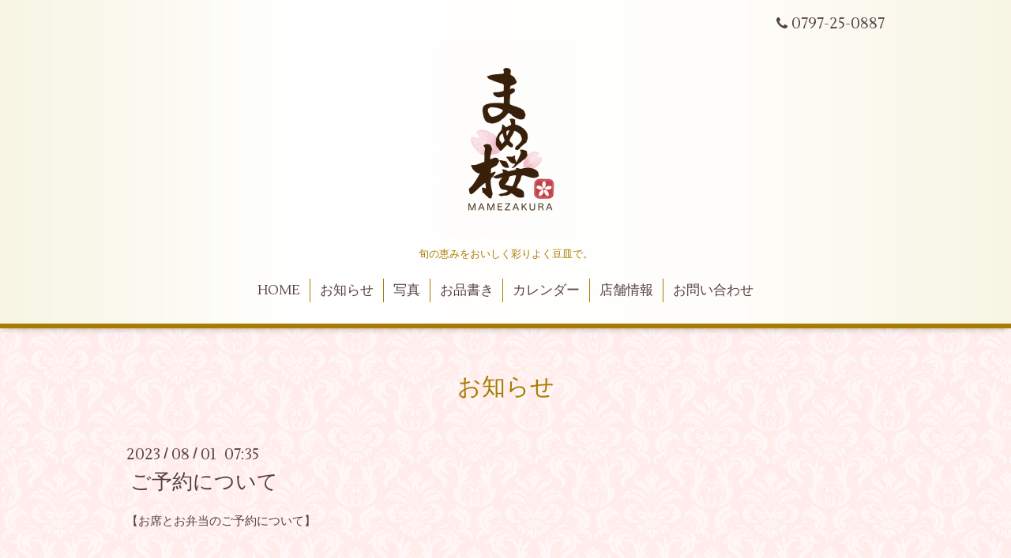

--- FILE ---
content_type: text/html; charset=utf-8
request_url: http://mamezakura.net/info/5278296
body_size: 3459
content:
<!DOCTYPE html>
<html xmlns="http://www.w3.org/1999/xhtml" xml:lang="ja" lang="ja">
<head>
  <!-- Aroma: ver.201705080000 -->
  <meta charset="utf-8">
  <title>ご予約について - まめ桜　MAMEZAKURA</title>
  <meta name="viewport" content="width=device-width,initial-scale=1,user-scalable=no">

  <meta name="description" content="【お席とお弁当のご予約について】お席とお弁当のご予約はお電話、ホームページのお問い合わせ欄のメール、InstagramのDMから受付致します。ご予約は3ヶ月先迄をお受け...">
  <meta name="keywords" content="まめ桜,豆皿,和食,ランチ,芦屋,芦屋ランチ,お弁当,テイクアウト,おばんざいランチ,お得ランチ">

  <meta property="og:title" content="ご予約について">
  <meta property="og:image" content="https://cdn.goope.jp/68226/221104080729dhct.png">
  <meta property="og:site_name" content="まめ桜　MAMEZAKURA">
  <link rel="shortcut icon" href="//cdn.goope.jp/68226/221104060209-63642c5142682.ico" />
  <link rel="alternate" type="application/rss+xml" title="まめ桜　MAMEZAKURA / RSS" href="/feed.rss">

  <link rel="stylesheet" href="//fonts.googleapis.com/css?family=Lustria">
  <link rel="stylesheet" href="/style.css?437213-1522981928">
  <link rel="stylesheet" href="/css/font-awesome/css/font-awesome.min.css">
  <link rel="stylesheet" href="/assets/slick/slick.css">
  <link rel="stylesheet" href="/css/theme_aroma/colorbox.css">

  <script src="/assets/jquery/jquery-1.9.1.min.js"></script>
  <script src="/assets/clipsquareimage/jquery.clipsquareimage.js"></script>
</head>
<body id="info">

  <div class="totop">
    <i class="button fa fa-angle-up"></i>
  </div>

  <div id="container">

    <!-- #header -->
    <div id="header" class="cd-header">
      <div class="inner">

      <div class="element shop_tel" data-shoptel="0797-25-0887">
        <div>
          <i class="fa fa-phone"></i>&nbsp;0797-25-0887
        </div>
      </div>

      <h1 class="element logo">
        <a href="http://mamezakura.net"><img src='//cdn.goope.jp/68226/221104080729dhct.png' alt='まめ桜　MAMEZAKURA' /></a>
      </h1>

      <div class="element site_description">
        <span> 旬の恵みをおいしく彩りよく豆皿で。</span>
      </div>

      <div class="element navi pc">
        <ul class="navi_list">
          
          <li class="navi_top">
            <a href="/" >HOME</a>
          </li>
          
          <li class="navi_info active">
            <a href="/info" >お知らせ</a><ul class="sub_navi">
<li><a href='/info/2026-01'>2026-01（4）</a></li>
<li><a href='/info/2025-12'>2025-12（2）</a></li>
<li><a href='/info/2025-11'>2025-11（1）</a></li>
<li><a href='/info/2025-10'>2025-10（1）</a></li>
<li><a href='/info/2025-09'>2025-09（2）</a></li>
<li><a href='/info/2025-08'>2025-08（2）</a></li>
<li><a href='/info/2025-07'>2025-07（1）</a></li>
<li><a href='/info/2025-06'>2025-06（1）</a></li>
<li><a href='/info/2025-04'>2025-04（2）</a></li>
<li><a href='/info/2025-03'>2025-03（1）</a></li>
<li><a href='/info/2025-02'>2025-02（2）</a></li>
<li><a href='/info/2025-01'>2025-01（3）</a></li>
<li><a href='/info/2024-12'>2024-12（3）</a></li>
<li><a href='/info/2024-11'>2024-11（2）</a></li>
<li><a href='/info/2024-09'>2024-09（3）</a></li>
<li><a href='/info/2024-08'>2024-08（3）</a></li>
<li><a href='/info/2024-07'>2024-07（2）</a></li>
<li><a href='/info/2024-06'>2024-06（1）</a></li>
<li><a href='/info/2024-05'>2024-05（2）</a></li>
<li><a href='/info/2024-04'>2024-04（1）</a></li>
<li><a href='/info/2024-03'>2024-03（2）</a></li>
<li><a href='/info/2024-02'>2024-02（1）</a></li>
<li><a href='/info/2024-01'>2024-01（3）</a></li>
<li><a href='/info/2023-12'>2023-12（3）</a></li>
<li><a href='/info/2023-11'>2023-11（1）</a></li>
<li><a href='/info/2023-10'>2023-10（1）</a></li>
<li><a href='/info/2023-09'>2023-09（1）</a></li>
<li><a href='/info/2023-08'>2023-08（3）</a></li>
<li><a href='/info/2023-07'>2023-07（1）</a></li>
<li><a href='/info/2023-06'>2023-06（2）</a></li>
<li><a href='/info/2023-05'>2023-05（1）</a></li>
<li><a href='/info/2023-04'>2023-04（1）</a></li>
<li><a href='/info/2023-03'>2023-03（1）</a></li>
<li><a href='/info/2023-02'>2023-02（1）</a></li>
<li><a href='/info/2023-01'>2023-01（3）</a></li>
<li><a href='/info/2022-12'>2022-12（1）</a></li>
<li><a href='/info/2022-11'>2022-11（1）</a></li>
<li><a href='/info/2022-10'>2022-10（1）</a></li>
<li><a href='/info/2022-09'>2022-09（2）</a></li>
<li><a href='/info/2022-08'>2022-08（2）</a></li>
<li><a href='/info/2022-07'>2022-07（1）</a></li>
<li><a href='/info/2022-06'>2022-06（1）</a></li>
<li><a href='/info/2022-05'>2022-05（1）</a></li>
<li><a href='/info/2022-04'>2022-04（2）</a></li>
<li><a href='/info/2022-03'>2022-03（1）</a></li>
<li><a href='/info/2022-02'>2022-02（1）</a></li>
<li><a href='/info/2022-01'>2022-01（2）</a></li>
<li><a href='/info/2021-12'>2021-12（1）</a></li>
<li><a href='/info/2021-11'>2021-11（1）</a></li>
<li><a href='/info/2021-10'>2021-10（1）</a></li>
<li><a href='/info/2021-09'>2021-09（1）</a></li>
<li><a href='/info/2021-08'>2021-08（3）</a></li>
<li><a href='/info/2021-07'>2021-07（1）</a></li>
<li><a href='/info/2021-06'>2021-06（1）</a></li>
<li><a href='/info/2021-05'>2021-05（1）</a></li>
<li><a href='/info/2021-04'>2021-04（2）</a></li>
<li><a href='/info/2021-03'>2021-03（1）</a></li>
<li><a href='/info/2021-02'>2021-02（1）</a></li>
<li><a href='/info/2021-01'>2021-01（1）</a></li>
<li><a href='/info/2020-11'>2020-11（2）</a></li>
<li><a href='/info/2020-10'>2020-10（1）</a></li>
<li><a href='/info/2020-09'>2020-09（1）</a></li>
<li><a href='/info/2020-08'>2020-08（2）</a></li>
<li><a href='/info/2020-07'>2020-07（2）</a></li>
<li><a href='/info/2020-06'>2020-06（1）</a></li>
<li><a href='/info/2020-05'>2020-05（1）</a></li>
<li><a href='/info/2020-04'>2020-04（2）</a></li>
<li><a href='/info/2020-03'>2020-03（2）</a></li>
<li><a href='/info/2020-02'>2020-02（1）</a></li>
<li><a href='/info/2020-01'>2020-01（2）</a></li>
<li><a href='/info/2019-12'>2019-12（1）</a></li>
<li><a href='/info/2019-11'>2019-11（1）</a></li>
<li><a href='/info/2019-10'>2019-10（1）</a></li>
<li><a href='/info/2019-09'>2019-09（1）</a></li>
<li><a href='/info/2019-08'>2019-08（1）</a></li>
<li><a href='/info/2019-07'>2019-07（1）</a></li>
<li><a href='/info/2019-05'>2019-05（3）</a></li>
<li><a href='/info/2019-04'>2019-04（1）</a></li>
<li><a href='/info/2019-03'>2019-03（3）</a></li>
<li><a href='/info/2019-02'>2019-02（1）</a></li>
<li><a href='/info/2019-01'>2019-01（1）</a></li>
<li><a href='/info/2018-12'>2018-12（2）</a></li>
<li><a href='/info/2018-11'>2018-11（1）</a></li>
<li><a href='/info/2018-10'>2018-10（3）</a></li>
<li><a href='/info/2018-09'>2018-09（2）</a></li>
<li><a href='/info/2018-08'>2018-08（1）</a></li>
<li><a href='/info/2018-07'>2018-07（1）</a></li>
<li><a href='/info/2018-06'>2018-06（3）</a></li>
<li><a href='/info/2018-05'>2018-05（1）</a></li>
<li><a href='/info/2018-04'>2018-04（1）</a></li>
</ul>

          </li>
          
          <li class="navi_photo">
            <a href="/photo" >写真</a>
          </li>
          
          <li class="navi_menu">
            <a href="/menu" >お品書き</a>
          </li>
          
          <li class="navi_calendar">
            <a href="/calendar" >カレンダー</a>
          </li>
          
          <li class="navi_about">
            <a href="/about" >店舗情報</a>
          </li>
          
          <li class="navi_contact">
            <a href="/contact" >お問い合わせ</a>
          </li>
          
        </ul>
      </div>
      <!-- /#navi -->

      </div>
      <!-- /.inner -->

      <div class="navi mobile"></div>

      <div id="button_navi">
        <div class="navi_trigger cd-primary-nav-trigger">
          <i class="fa fa-navicon"></i>
        </div>
      </div>

    </div>
    <!-- /#header -->

    <div id="content">

<!-- CONTENT ----------------------------------------------------------------------- -->






<!----------------------------------------------
ページ：インフォメーション
---------------------------------------------->
<div class="inner">

  <h2 class="page_title">
    <span>お知らせ</span>
  </h2>

  <!-- .autopagerize_page_element -->
  <div class="autopagerize_page_element">

    
    <!-- .article -->
    <div class="article">

      <div class="date">
        2023<span> / </span>08<span> / </span>01&nbsp;&nbsp;07:35
      </div>

      <div class="body">
        <h3 class="article_title">
          <a href="/info/5278296">ご予約について</a>
        </h3>

        <div class="photo">
          
        </div>

        <div class="textfield">
          <p>【お席とお弁当のご予約について】</p>
<p>&nbsp;</p>
<p>お席とお弁当のご予約はお電話、ホームページのお問い合わせ欄のメール、InstagramのDMから受付致します。</p>
<p>ご予約は3ヶ月先迄をお受けしています。</p>
<p>（例：8月1日午前9時より11月末迄のご予約をお受け致します。）</p>
<p>&nbsp;</p>
<p>【お席の予約の場合】</p>
<p>▪️お名前</p>
<p>▪️お電話番号</p>
<p>▪️ご希望日　</p>
<p>▪️前半（11時〜</p>
<p>　後半（12時45分〜）のご希望</p>
<p>▪️ご利用人数</p>
<p>をお知らせ下さい。</p>
<p>※ご予約やお問い合わせのメールはホームページのお問い合わせ欄経由のみお受け致します。直接のメールは管理上お受け出来ません。よろしくお願い致します。</p>
<p>&nbsp;</p>
<p>※1日が定休日の場合はお電話はお取りできない場合がある事をご了承下さい。</p>
<p>&nbsp;</p>
<p>※当日のご予約等のお問い合わせですが、朝の仕込み中はメール、DMの確認が遅れる為、お電話でのお問い合わせをお願い致します。</p>
<p>&nbsp;</p>
<p>※キャンセル待ちは日にちを1日指定して頂けたらお受けさせて頂きます。</p>
<p>&nbsp;</p>
<p>【お弁当の予約の場合】</p>
<p>▪️お名前</p>
<p>▪️お電話番号</p>
<p>▪️ご希望の日にちと受け取り時間</p>
<p>▪️お弁当の種類と個数</p>
<p>をお知らせ下さい。</p>
<p>お弁当の種類はホームページのお品書き欄に写真を載せております。</p>
<p>&nbsp;</p>
<p>※お弁当のご予約は5個までの場合は前日の15時まで、5個以上の場合は3日前までにお願い致します。</p>
<p>&nbsp;</p>
<p>小さなお店の為、お受け出来る数に限りがある事をご了承下さい。</p>
<p>よろしくお願い致します。</p>
        </div>
      </div>

    </div>
    <!-- /.article -->
    

  </div>
  <!-- /.autopagerize_page_element -->

</div>
<!-- /.inner -->




























<!-- CONTENT ----------------------------------------------------------------------- -->

    </div>
    <!-- /#content -->


    


    <div class="gadgets">
      <div class="inner">
      </div>
    </div>

    <div class="sidebar">
      <div class="inner">

        <div class="block today_area">
          <h3>Schedule</h3>
          <dl>
            <dt class="today_title">
              2026.01.31 Saturday
            </dt>
            
          </dl>
        </div>

        <div class="block counter_area">
          <h3>Counter</h3>
          <div>Today: <span class="num">12</span></div>
          <div>Yesterday: <span class="num">636</span></div>
          <div>Total: <span class="num">1175523</span></div>
        </div>

        <div class="block qr_area">
          <h3>Mobile</h3>
          <img src="//r.goope.jp/qr/mamezakura"width="100" height="100" />
        </div>

      </div>
    </div>

    <div class="social">
      <div class="inner"></div>
    </div>

    <div id="footer">
        <div class="inner">

          <div class="shop_name">
            <a href="http://mamezakura.net">まめ桜</a>
          </div>

          <div class="footer_social_wrap">
            
            

            
            <a href="https://www.instagram.com/mamemamezakura/" target="_blank">
              <span class="icon-instagram"></span>
            </a>
            
          </div>

          <div class="copyright">
            &copy;2026 <a href="http://mamezakura.net">まめ桜</a>. All Rights Reserved.
          </div>

          <div>
            <div class="powered">
              Powered by <a class="link_color_02" href="https://goope.jp/">グーペ</a> /
              <a class="link_color_02" href="https://admin.goope.jp/">Admin</a>
            </div>

            <div class="shop_rss">
              <span>/ </span><a href="/feed.rss">RSS</a>
            </div>
          </div>

        </div>
    </div>

  </div>
  <!-- /#container -->

  <script src="/assets/colorbox/jquery.colorbox-min.js"></script>
  <script src="/js/tooltip.js"></script>
  <script src="/assets/slick/slick.js"></script>
  <script src="/assets/lineup/jquery-lineup.min.js"></script>
  <script src="/assets/tile/tile.js"></script>
  <script src="/js/theme_aroma/init.js"></script>
</body>
</html>
